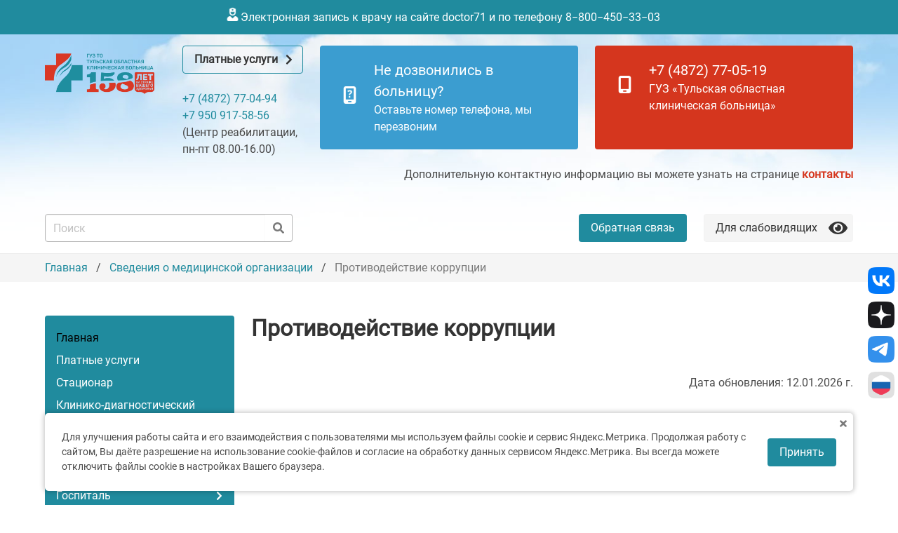

--- FILE ---
content_type: text/html; charset=UTF-8
request_url: https://medic.tula.ru/about/anti-corruption/
body_size: 19812
content:
<!doctype html>
<html lang="ru" class="js-html">
  <head>
    <base href="/">
    <title>Противодействие коррупции - ГУЗ ТО Тульская областная клиническая больница</title>

    <meta name="viewport" content="width=device-width, initial-scale=1, viewport-fit=cover">
<meta http-equiv="X-UA-Compatible" content="IE=edge">
<meta name="author" content="DIGITAL.ERA (https://www.diera.ru/bitrix)">
<meta name="theme-version" content="2018.5.0">
<meta name="theme-name" content="platform-bx">

<meta name="SKYPE_TOOLBAR" content="SKYPE_TOOLBAR_PARSER_COMPATIBLE">
<meta name="robots" content="index,follow">

<meta name="yandex-verification" content="97f6334d93d1b2b5">




<!-- Другие браузеры-->
<link rel="icon" type="image/svg+xml" sizes="16x16" href="/favicon.svg">

<!-- IE6-10 -->
<link rel="shortcut icon" type="image/vnd.microsoft.icon" href="/favicon.ico">



      <meta http-equiv="Content-Type" content="text/html; charset=UTF-8" />
<meta name="robots" content="index, follow" />
<meta name="keywords" content="Лечение, Диагностика, Реабилитация, Телемедицина, Тула, Пластическая хирургия, Дробления камней почек" />
<meta name="description" content="Тульская областная клиническая больница, Клинико-Диагностический центр" />
<link href="/bitrix/cache/css/s1/platform/template_7f99e24a744793205aaf90278ba2e290/template_7f99e24a744793205aaf90278ba2e290_v1.css?1768401042478977" type="text/css"  data-template-style="true" rel="stylesheet" />
  </head>
  <body class="wai wai-cloak">
        
    
        

<div class="section section-userbar section-userbar has-background-primary is-hidden-touch wai__section-userbar">
  <div class="container has-text-centered">
    <a href="https://doctor71.ru/" class="link" target="_blank"><span class="icon"><img src="/assets/images/doc.png" alt="doc" style="height: 19px;"></span>Электронная запись к врачу на сайте doctor71 и по телефону 8−800−450−33−03</a>
  </div>
</div>


<div class="section wai">
  <div class="container">
    <!--.wai-->
    <!-- start:wai-->
    <div class="wai-container-fixed">
      <div class="row row-wai level">
        <div class="wai-panel wai-fonts-panel level-item has-text-centered">
          <div class="wai-fonts">
            <p class="heading">Шрифт</p>
            <p class="field">
              <a data-type="font" data-value="wai-font-sm" class="button is-medium wai-font-button wai-font-sm"><span class="icon is-small"><i class="fas fa-font"></i></span></a>
              <a data-type="font" data-value="wai-font-md" class="button is-medium wai-font-button wai-font-md"><span class="icon"><i class="fas fa-font fa-lg"></i></span></a>
              <a data-type="font" data-value="wai-font-lg" class="button is-medium wai-font-button wai-font-lg"><span class="icon is-medium"><i class="fas fa-font fa-2x"></i></span></a></p>
          </div>
        </div>
        <div class="wai-panel wai-themes-panel level-item has-text-centered">
          <div class="wai-themes">
            <p class="heading">Фон</p>
            <p class="field">
              <a data-type="theme" data-value="wai-theme-white" class="button is-medium wai-theme-button wai-theme-white" title="белый фон"><span class="icon is-medium"><i class="fas fa-adjust fa-2x"></i></span></a>
              <a data-type="theme" data-value="wai-theme-black" class="button is-medium wai-theme-button wai-theme-black" title="черный фон"><span class="icon is-medium"><i class="fas fa-adjust fa-2x"></i></span></a>
              <a data-type="theme" data-value="wai-theme-blue" class="button is-medium wai-theme-button wai-theme-blue" title="голубой фон"><span class="icon is-medium"><i class="fas fa-adjust fa-2x"></i></span></a></p>
          </div>
        </div>
        <div class="wai-panel wai-close-panel level-item has-text-centered">
          <div class="wai-close">
            <p class="heading">Обычная версия</p>
            <p class="field"><a data-type="close" data-value="wai-close-button" class="button is-medium wai-close-button"><span class="icon is-medium"><i class="fas fa-arrow-left"></i></span></a></p>
          </div>
        </div>
      </div>
    </div>
    <!-- end:wai-->
  </div>
</div>

<div class="section section-header">
  <div class="container">
    <div class="top-header">
      <div class="columns is-mobile is-multiline">
        <div class="column is-2-desktop is-12-touch">
          <div class="header-company">
            <a href="/" class="header-company__logotype_new">
              <img src="/assets/images/158_2.png" alt="Тульская областная клиническая больница">
            </a>
                      </div>
        </div>
        <div class="column is-12-touch is-2-desktop is-hidden-mobile">
          <div class="header-phone">
            <a href="/information-for-patients/paid-medical-services/list-of-paid-medical-services/" class="button button-header has-text-weight-bold is-responsive"><span>Платные услуги</span><span class="icon"><i class="fas fa-chevron-right"></i></span></a><br><br>
            <span>
              <a href="tel:+74872770494">+7 (4872) 77-04-94</a><br>
<a href="tel:+79509175856">+7 950 917-58-56</a><br>
(Центр реабилитации, пн-пт 08.00-16.00)            </span>
          </div>
        </div>
        <div class="column is-8-desktop is-12-touch">
          <div class="columns">
            <div class="column">
              <a href="https://minzdrav.tularegion.ru/services/obratnaya-svyaz-s-guz/" target="_blank" rel="nofollow">
                <div class="notification notification-even notification-aqua">
                  <div class="columns is-mobile is-vcentered is-variable is-2">
                    <div class="column is-2">
                      <div class="columns is-centered">
                        <div class="column is-8">
                          <img src="/local/templates/platform/assets/images/med_phone_1.png" alt="Оставьте номер телефона, мы перезвоним">
                        </div>
                      </div>
                      
                    </div>
                    <div class="column">
                      <p class="is-size-5">Не дозвонились в больницу?</p>
                      <p>Оставьте номер телефона, мы перезвоним</p>
                    </div>
                  </div>
                </div>
              </a>
            </div>
            <div class="column">
              <a href="tel:+74872770519">
                <div class="notification notification-even is-danger">
                  <div class="columns is-mobile is-vcentered is-variable is-2">
                    <div class="column is-2">
                      <div class="columns is-centered">
                        <div class="column is-8">
                          <img src="/local/templates/platform/assets/images/med_phone_2.png" alt="Номер единого колл-центра">
                        </div>
                      </div>
                      
                    </div>
                    <div class="column">
                      <p class="is-size-5">+7 (4872) 77-05-19</p>
                      <p>ГУЗ «Тульская областная клиническая больница»</p>
                    </div>
                  </div>
                </div>
              </a>
            </div>
          </div>
          <p class="has-text-right-desktop">Дополнительную контактную информацию вы можете узнать на странице <a href="/contacts/" class="has-text-danger has-text-weight-bold">контакты</a></p>
        </div>
        
      </div>
    </div>
    <br>
    <div class="level">
      <div class="level-left">
        <div class="search-form">
  <form action="/search/">
    <div class="field has-addons">
      <div class="control is-expanded">
                  <input type="text" name="q" value="" size="30" maxlength="50" class="input -is-medium" placeholder="Поиск "/>
              </div>
      <div class="control ">
        <button name="s" type="submit" class="button" value="&nbsp; &nbsp;">
          <span class="icon is-right">
            <i class="fas fa-search"></i>
          </span>
        </button>
      </div>
    </div>
  </form>
</div>      </div>
      <div class="level-right">
        <div class="columns">
          <div class="column is-narrow">
             

<div id="fc_form_e9d77191" class="fc-form-container _modal-form-container avtotehnolog-form-contacts">
  <!-- vue modal -->
    <button class="button is-primary" @click="openThisModal" data-target="fc_form_e9d77191">
    Обратная связь
  </button>
  <div class="modal" :class="{'is-active': modal}">
    <div class="modal-background"></div>
    <div class="modal-card">
      <div class="modal-card-head">
        <p class="modal-card-title">Обратная связь</p>
        <button class="delete is-large" v-if="status !== 'success'" aria-label="close" @click.prevent="closeThisModal"></button>
      </div>
      <div class="modal-card-body">
                <!-- rl (online form)-->
                <!-- success -->
        <div class="notification is-success has-text-centered" v-if="status === 'success'" v-cloak>
          <p>Спасибо, запрос успешно отправлен!</p>
        
        </div>
        
        <!-- errors -->
        <div class="notification is-danger" v-if="status === 'error'" v-cloak>
          <button class="delete" @click="closeNotification"></button>
          <p class="title is-size-4">Ошибки при обработке формы!</p>
          <div class="errors content" style="font-size: .8rem;">
            <ul v-if="flash && flash.length > 0">
              <li v-for="item in flash">{{item}}</li>
            </ul>
          </div>
        </div>
        
        <form
          class="form"
          name="fc"
          method="post"
          ref="fc"
          v-if="status !== 'success'"
          @submit.prevent="submit"
          enctype="multipart/form-data"
          role="form"
          v-cloak
          novalidate>
          
          <input type="hidden" name="WEB_FORM_ID" value="1">
          <input type="hidden" name="csrf_token" value="f41129c6ce47d25c7bb30577f462b1913f52ecf3ff40f88177aad509ac66e559">
          
          <div class="columns">
            <div class="column">
                            <div class="field">
                <div class="control ">
                  <input type="text" id="fc_name" class="input " name="form_text_41" data-vv-name="fc_name" v-model="pd.fc_name" v-validate="rules.fc_name" placeholder="Ваше имя *">
                
                </div>
                <p class="help"><span class="error">{{errors.first('fc_name')}}</span></p>
              </div>
              
              <!-- fc_phone -->
              <div class="field">
                                <div class="control">
                  <input type="text"
                         id="fc_phone"
                         class="input"
                         name="form_text_38"
                         placeholder="Номер телефона *"
                         data-vv-name="fc_phone"
                         v-model="pd.fc_phone"
                         v-validate="rules.fc_phone">
                </div>
                <p class="help"><span class="error">{{errors.first('fc_phone')}}</span></p>
              </div>
              
              <!-- fc_email -->
                            <div class="field">
                <div class="control">
                  <input type="email" id="fc_email" class="input " name="form_email_2" data-vv-as="fc_email" data-vv-name="fc_email" v-model="pd.fc_email" v-validate="rules.fc_email" placeholder="Ваш e-mail">
                </div>
                <p class="help"><span class="error">{{errors.first('fc_email')}}</span></p>
              </div></div>
            <div class="column">
              <!-- fc_message -->
              
                            <div class="field">
                <div class="control has-icons-left">
                  <textarea rows="5" id="fc_message"  class="textarea" name="form_textarea_1" data-vv-name="fc_message" v-model="pd.fc_message" v-validate="rules.fc_message" placeholder="Сообщение * ">
                           
                  </textarea>
                </div>
                <p class="help"><span class="error">{{errors.first('fc_message')}}</span></p>
              </div>
            </div>
          </div>
          <!-- fc_terms: form_fropdown_fc_terms 39-Да,40-Нет-->
          
          <p class="is-size-7 ">Нажимая на кнопку, Вы принимаете <a href="/agreement/consent/">Положение на обработку персональных данных и получение информации</a></p>
          <input style="display: none" name="form_dropdown_fc_terms" value="39">
          <br>
          <p class="">
            <button class="button is-primary" :class="{'is-loading': busy}" type="submit" >
              Отправить
            </button>
          </p><br>
          <p class="is-size-7"><span class="has-text-danger">*</span>обязательно к заполнению</p>
        </form>
              </div><!-- modal-body-->
    </div><!-- modal-card-->
  </div><!-- modal -->
</div>

          </div>
          <div class="column is-narrow">
            <div class="wai-open-panel">
              <div class="wai-panel">
                <button class="wai-open button has-background-white-ter">
                  <span data-type="open" data-value="wai-open-button" class="wai-open-button">
                    <div class="columns is-vcentered is-mobile">
                      <div class="column">
                        <span>Для слабовидящих</span>
                      </div>
                      <div class="column">
                        <span class="icon is-size-4"><i class="fas fa-eye"></i></span>
                      </div>
                    </div>
                  </span>
                </button>
              </div>
            </div>
          </div>
        </div>
      </div>
    </div>
  </div>
</div>
    

<div class="section section-scroll header-fixed is-hidden-touch">
  <div class="container">
    <div class="columns is-vcentered is-mobile is-multiline">
      <div class="column">
        <a href="/" class="image is-48x48">
          <img src="/assets/images/150x150_5.gif" alt="Тульская областная клиническая больница">
        </a>
      </div>
      <div class="column is-narrow">
        <div class="item">
          <p><span class="item-phone-text">Платные услуги</span><br>
          <a href="tel:+74872770494" class="has-text-weight-bold item-phone">+7 (4872) 77-04-94</a></p>
        </div>
      </div>
      <div class="column is-narrow">
        <div class="item--rehabilitation">
          <p><span class="item-phone-text">Номер единого колл-центра</span><br>
          <a href="tel:+74872770519" class="has-text-weight-bold item-phone">+7 (4872) 77-05-19</a></p>
        </div>
      </div>
      <div class="column is-narrow">
        <a href="/contacts/" class="button is-danger has-text-white has-text-weight-normal">Контакты</a>
      </div>
    </div>
  </div>
</div>




<nav class="navbar navbar-fixed navbar-company is-hidden-desktop">
  <div class="container navbar-company__container">
    <div class="navbar-brand navbar-company__brand">
      
       <a class="navbar-item" href="/">
      <span class="logo-image">
        <img src="/assets/images/150x150_5.gif" style="height: 48px; width: auto;" alt="logo">
      </span>
      </a>
      <div class="navbar-item is-hidden-desktop navbar-phone">
        <a class="button is-danger" href="tel:+74872770519">
        +7 (4872) 77-05-19</a>
      </div>
      <div class="navbar-burger burger navbar-company__brand_burger js-nav-toggler has-text-white has-background-danger" data-target="navbarCompany">
        <span></span>
        <span></span>
        <span></span>
        <span class="navbar-item navbar-item-burger">Меню</span>
      </div>
    </div>
    <div class="navbar-menu navbar-company__container-menu" id="navbarCompany">
      <div class="close-container is-hidden-desktop">
        <div class="navbar-burger js-nav-toggler js-nav-toggler-close burger" data-target="navbarCompany">
          <span class="burger-name burger-close js-clear-active-menu">
            <img src="/assets/images/icons/close.svg" alt="close" class="wai__is-block">
          </span>
        </div>
      </div>
      <div class="navbar-start navbar-company__menu">
       <div class="reh-touch-menu">
                            <a href="/" class="navbar-item navbar-item-top item-active" target="_self">Главная</a>
                                          <a href="/information-for-patients/paid-medical-services/" class="navbar-item navbar-item-top " target="_self">Платные услуги</a>
                                          <a href="/inpatient/" class="navbar-item navbar-item-top " target="_self">Стационар</a>
                                          <a href="/clinical-diagnostic-centre/" class="navbar-item navbar-item-top " target="_self">Клинико-диагностический центр</a>
                                  <div class="navbar-item navbar-item-mobile js-navbar-item-mobile ">
        <a class="navbar-link ">
          <span>Центр реабилитации</span>
        </a>
        <div class="navbar-dropdown" style="display: none">
          <div class="dropdown-return"><span>Назад</span></div>
            <a href="/rehabilitation-center/" class="navbar-item navbar-item-top " target="_self">Центр реабилитации</a>
                                    <a href="/rehabilitation-center/physiotherapy-department/" class="navbar-item navbar-item-last " target="_self">Физиотерапевтическое отделение</a>
                                          <a href="/rehabilitation-center/department-of-medical-rehabilitation/" class="navbar-item navbar-item-last " target="_self">Отделение медицинской реабилитации</a>
                                          <a href="/rehabilitation-center/neurology/" class="navbar-item navbar-item-last " target="_self">Неврологическое отделение</a>
                              </div></div>                      <a href="/information-for-patients/offsite-clinic/" class="navbar-item navbar-item-top " target="_self">Выездная поликлиника</a>
                                  <div class="navbar-item navbar-item-mobile js-navbar-item-mobile ">
        <a class="navbar-link ">
          <span>Госпиталь</span>
        </a>
        <div class="navbar-dropdown" style="display: none">
          <div class="dropdown-return"><span>Назад</span></div>
            <a href="/hospital/" class="navbar-item navbar-item-top " target="_self">Госпиталь</a>
                                    <a href="/hospital/opening-hours/" class="navbar-item navbar-item-last " target="_self">График работы</a>
                                          <a href="/hospital/photo-gallery/" class="navbar-item navbar-item-last " target="_self">Фотогалерея</a>
                                          <a href="/hospital/public-council/" class="navbar-item navbar-item-last " target="_self">Общественный совет</a>
                                          <a href="/hospital/hospitalization-procedure/" class="navbar-item navbar-item-last " target="_self">Порядок госпитализации</a>
                                          <a href="/hospital/enrollment-procedure/" class="navbar-item navbar-item-last " target="_self">Порядок записи на прием</a>
                                          <a href="/hospital/emergency-room/" class="navbar-item navbar-item-last " target="_self">Кабинет неотложной помощи</a>
                                          <a href="/hospital/inner-order-rules/" class="navbar-item navbar-item-last " target="_self">Правила внутреннего распорядка</a>
                                          <a href="/hospital/routing-order/" class="navbar-item navbar-item-last " target="_self">Порядок маршрутизации</a>
                                          <a href="/hospital/library/" class="navbar-item navbar-item-last " target="_self">Библиотека</a>
                              </div></div>                      <a href="/contacts/" class="navbar-item navbar-item-top " target="_self">Контакты</a>
                    </div>
                            <div class="navbar-item navbar-item-mobile js-navbar-item-mobile ">
        <a class="navbar-link ">
          <span>Сведения о медицинской организации</span>
        </a>
        <div class="navbar-dropdown" style="display: none">
          <div class="dropdown-return"><span>Назад</span></div>
            <a href="/about/" class="navbar-item navbar-item-top " target="_self">Сведения о медицинской организации</a>
                                    <a href="/about/constituent-and-registration-documents/" class="navbar-item navbar-item-last " target="_self">Регламентирующая информация</a>
                                          <a href="/about/history-institution/" class="navbar-item navbar-item-last " target="_self">Информация об истории медицинской организации</a>
                                          <a href="/about/anti-corruption/" class="navbar-item navbar-item-last item-active" target="_self">Противодействие коррупции</a>
                                          <a href="/about/accounting-policy" class="navbar-item navbar-item-last " target="_self">Учетная политика учреждения</a>
                                          <a href="/about/personal-data/" class="navbar-item navbar-item-last " target="_self">Политика обработки персональных данных</a>
                                          <a href="/about/medical-tourism-rus/" class="navbar-item navbar-item-last " target="_self">Медицинский туризм</a>
                                          <a href="/about/labor-protection/" class="navbar-item navbar-item-last " target="_self">Охрана труда</a>
                                          <a href="/about/accessibility/" class="navbar-item navbar-item-last " target="_self">Доступность здания для лиц с ограниченными возможностями</a>
                                          <a href="/about/state-job/" class="navbar-item navbar-item-last " target="_self">Государственное задание</a>
                                          <a href="/about/location-of-buildings/" class="navbar-item navbar-item-last " target="_self">Расположение корпусов</a>
                                          <a href="/about/schedule-companies/" class="navbar-item navbar-item-last " target="_self">График работы учреждения</a>
                              </div></div>                      <a href="/contacts/" class="navbar-item navbar-item-top " target="_self">Контактная информация</a>
                                  <div class="navbar-item navbar-item-mobile js-navbar-item-mobile ">
        <a class="navbar-link ">
          <span>Информация для пациентов</span>
        </a>
        <div class="navbar-dropdown" style="display: none">
          <div class="dropdown-return"><span>Назад</span></div>
            <a href="/information-for-patients/" class="navbar-item navbar-item-top " target="_self">Информация для пациентов</a>
                                    <a href="/information-for-patients/paid-medical-services/" class="navbar-item navbar-item-last " target="_self">Платные услуги</a>
                                          <a href="/doctors/" class="navbar-item navbar-item-last " target="_self">Медицинские работники</a>
                                          <a href="/information-for-patients/public-services/accepting-applications/" class="navbar-item navbar-item-last " target="_self">О правилах записи на первичный прием/консультацию/обследование</a>
                                          <a href="/information-for-patients/rules-for-preparing-for-diagnostic-tests/" class="navbar-item navbar-item-last " target="_self">О правилах подготовки к диагностическим исследованиям</a>
                                          <a href="/information-for-patients/rules-admission-institution/" class="navbar-item navbar-item-last " target="_self">О правилах и сроках госпитализации</a>
                                          <a href="/information-for-patients/list-hospitalization/" class="navbar-item navbar-item-last " target="_self"> Перечень необходимых обследований при госпитализации по профилю «Травматология и ортопедия»</a>
                                          <a href="/information-for-patients/clinical-examination/" class="navbar-item navbar-item-last " target="_self">Диспансеризация</a>
                                          <a href="/information-for-patients/outpatient-observation/" class="navbar-item navbar-item-last " target="_self">Диспансерное наблюдение</a>
                                          <a href="/information-for-patients/state-guarantee-program/internal-regulations-for-service-consumers/" class="navbar-item navbar-item-last " target="_self">О правилах внутреннего распорядка для потребителей услуг</a>
                                          <a href="/information-for-patients/visiting-hours/" class="navbar-item navbar-item-last " target="_self">Режим посещений</a>
                                          <a href="/information-for-patients/territorial-program/" class="navbar-item navbar-item-last " target="_self">Территориальная программа государственных гарантий бесплатного оказания гражданам медицинской помощи</a>
                                          <a href="/information-for-patients/state-guarantee-program/rights-and-obligations-in-health-protection/" class="navbar-item navbar-item-last " target="_self">О правах и обязанностях граждан в сфере охраны здоровья</a>
                                          <a href="/information-for-patients/work-system/" class="navbar-item navbar-item-last " target="_self">Работа в системе обязательного медицинского страхования</a>
                                          <a href="/information-for-patients/offsite-clinic/" class="navbar-item navbar-item-last " target="_self">Выездная поликлиника</a>
                                          <a href="/information-for-patients/organizational-and-methodological-work/" class="navbar-item navbar-item-last " target="_self">Организационно-методическая работа</a>
                                          <a href="/information-for-patients/trade-union-organization/" class="navbar-item navbar-item-last " target="_self">Профсоюзная организация</a>
                                          <a href="/information-for-patients/public-services/" class="navbar-item navbar-item-last " target="_self">Прием заявок (запись) на прием к врачу</a>
                                          <a href="/information-for-patients/open-resuscitation/" class="navbar-item navbar-item-last " target="_self">Открытая реанимация</a>
                                          <a href="/information-for-patients/frequently-asked-questions/" class="navbar-item navbar-item-last " target="_self">Часто задаваемые вопросы</a>
                                          <a href="/information-for-patients/socially-important/" class="navbar-item navbar-item-last " target="_self">Социально-значимая информация</a>
                                          <a href="/information-for-patients/prevention/" class="navbar-item navbar-item-last " target="_self">Вопросы профилактики</a>
                              </div></div>              <div class="navbar-item navbar-item-mobile js-navbar-item-mobile ">
        <a class="navbar-link ">
          <span>Информация для специалистов</span>
        </a>
        <div class="navbar-dropdown" style="display: none">
          <div class="dropdown-return"><span>Назад</span></div>
            <a href="/information-professionals/" class="navbar-item navbar-item-top " target="_self">Информация для специалистов</a>
                                    <a href="/information-professionals/orders/" class="navbar-item navbar-item-last " target="_self">Порядки</a>
                                          <a href="/information-professionals/standards/" class="navbar-item navbar-item-last " target="_self">Стандарты</a>
                              </div></div>                      <a href="/doctors/" class="navbar-item navbar-item-top " target="_self">Медицинские работники</a>
                                  <div class="navbar-item navbar-item-mobile js-navbar-item-mobile ">
        <a class="navbar-link ">
          <span>Вакансии и меры поддержки</span>
        </a>
        <div class="navbar-dropdown" style="display: none">
          <div class="dropdown-return"><span>Назад</span></div>
            <a href="/jobs/" class="navbar-item navbar-item-top " target="_self">Вакансии и меры поддержки</a>
                                    <a href="/jobs/service-housing/" class="navbar-item navbar-item-last " target="_self">Документы для предоставления служебного жилья</a>
                                          <a href="/jobs/housing-compensation/" class="navbar-item navbar-item-last " target="_self">Документы для компенсации за найм жилья</a>
                              </div></div>                      <a href="/medicines/" class="navbar-item navbar-item-top " target="_self">Лекарственное обеспечение</a>
                                  <div class="navbar-item navbar-item-mobile js-navbar-item-mobile ">
        <a class="navbar-link ">
          <span>Вышестоящие и контролирующие органы</span>
        </a>
        <div class="navbar-dropdown" style="display: none">
          <div class="dropdown-return"><span>Назад</span></div>
            <a href="/superior-controlling-authorities/" class="navbar-item navbar-item-top " target="_self">Вышестоящие и контролирующие органы</a>
                                    <a href="/superior-controlling-authorities/contacts-kontroliruyuschih-organizations" class="navbar-item navbar-item-last " target="_self">Информация о контролирующих деятельность органов</a>
                                          <a href="/superior-controlling-authorities/contacts-of-medical-insurance-organizations/" class="navbar-item navbar-item-last " target="_self">Страховые медицинские организации</a>
                              </div></div>                      <a href="/about/anti-corruption/" class="navbar-item navbar-item-top " target="_self">Противодействие коррупции</a>
                                          <a href="/documents/" class="navbar-item navbar-item-top " target="_self">Документы</a>
                                  <div class="navbar-item navbar-item-mobile js-navbar-item-mobile ">
        <a class="navbar-link ">
          <span>Независимая оценка качества оказания услуг</span>
        </a>
        <div class="navbar-dropdown" style="display: none">
          <div class="dropdown-return"><span>Назад</span></div>
            <a href="/independent-evaluation/" class="navbar-item navbar-item-top " target="_self">Независимая оценка качества оказания услуг</a>
                                    <a href="/independent-evaluation/public-council/" class="navbar-item navbar-item-last " target="_self">Общественный совет</a>
                              </div></div>                      <a href="/educational-center/" class="navbar-item navbar-item-top " target="_self">Сведения об образовательной организации</a>
                                  <div class="navbar-item navbar-item-mobile js-navbar-item-mobile ">
        <a class="navbar-link ">
          <span>Отзывы пациентов</span>
        </a>
        <div class="navbar-dropdown" style="display: none">
          <div class="dropdown-return"><span>Назад</span></div>
            <a href="/reviews/" class="navbar-item navbar-item-top " target="_self">Отзывы пациентов</a>
                                    <a href="/reviews/web-survey/" class="navbar-item navbar-item-last " target="_self">Веб-опрос</a>
                              </div></div>              <div class="navbar-item navbar-item-mobile js-navbar-item-mobile ">
        <a class="navbar-link ">
          <span>Новости</span>
        </a>
        <div class="navbar-dropdown" style="display: none">
          <div class="dropdown-return"><span>Назад</span></div>
            <a href="/news/" class="navbar-item navbar-item-top " target="_self">Новости</a>
                                    <a href="/news/we-remember/" class="navbar-item navbar-item-last " target="_self">Мы помним мы гордимся</a>
                                          <a href="/news/its-useful-to-know/" class="navbar-item navbar-item-last " target="_self">Это полезно знать</a>
                                          <a href="/news/its-important-to-know/" class="navbar-item navbar-item-last " target="_self">Это важно знать</a>
                                          <a href="/news/questions-covid-19/" class="navbar-item navbar-item-last " target="_self">Частые вопросы о Covid-19</a>
                              </div></div>                      <a href="/videos/" class="navbar-item navbar-item-top " target="_self">Видеоматериалы</a>
                                          <a href="/media-about-us/" class="navbar-item navbar-item-top " target="_self">Сми о нас</a>
                        </div>
    </div>
  </div>
</nav>
<div class="section section-breadcrumb is-hidden-touch">
  <div class="container">
    <div class="breadcrumb has-dot-separator">
      <ul class="container-breadcrumbs">
              <li class="b-item">
                <a href="/" title="Главная">Главная</a>
              </li>
              <li class="b-item">
                <a href="/about/" title="Сведения о медицинской организации">Сведения о медицинской организации</a>
              </li>
              <li class="b-item is-active">
                <a href="#" aria-current="page">Противодействие коррупции</a>
              </li></ul>
    </div>
  </div>
</div><div class="section section-wrapper">
  <div class="container">
    <div class="columns is-multiline">
      <div class="column is-12-touch is-3-desktop is-hidden-touch">
        
<aside class="menu-company">
  <div class="menu-container">
    


  <div class="reh-menu">
                              	        <div class="reh-menu__item item-active">
	          <a href="/" class="reh-menu__item_link item-active" target="_self">Главная</a>
          </div>
                                                  	        <div class="reh-menu__item ">
	          <a href="/information-for-patients/paid-medical-services/" class="reh-menu__item_link " target="_self">Платные услуги</a>
          </div>
                                                  	        <div class="reh-menu__item ">
	          <a href="/inpatient/" class="reh-menu__item_link " target="_self">Стационар</a>
          </div>
                                                  	        <div class="reh-menu__item ">
	          <a href="/clinical-diagnostic-centre/" class="reh-menu__item_link " target="_self">Клинико-диагностический центр</a>
          </div>
                                                            <div class="reh-menu__item reh-menu__item-dropdown ">
            <a href="/rehabilitation-center/" class="reh-menu__item_link ">
              <span>Центр реабилитации</span>
            </a>
            <div class="dropdown-list">
                                                            <div class="reh-menu__item reh-menu__item-dropdown-reh ">
            <a href="/rehabilitation-center/physiotherapy-department/" class="reh-menu__item_link ">
              <span>Физиотерапевтическое отделение</span>
            </a>
            <div class="dropdown-list-reh">
                                                          	<div class="dropdown-list__item  ">
          	<a href="/rehabilitation-center/shock-wave-therapy/" class="dropdown-list__item_link " target="_self">УВТ</a>
          </div>
                                                          	<div class="dropdown-list__item  ">
          	<a href="/rehabilitation-center/physiotherapy-department/sharko-shower/" class="dropdown-list__item_link " target="_self">Душ Шарко</a>
          </div>
                                                          	<div class="dropdown-list__item  ">
          	<a href="/rehabilitation-center/physiotherapy-department/hardware-lymphatic-drainage/" class="dropdown-list__item_link " target="_self">Аппаратный лимфодренаж</a>
          </div>
                                                          	<div class="dropdown-list__item  ">
          	<a href="/rehabilitation-center/physiotherapy-department/therapeutic-massage/" class="dropdown-list__item_link " target="_self">Массаж терапевтический (ручной)</a>
          </div>
                                            </div></div>                              <div class="reh-menu__item reh-menu__item-dropdown-reh ">
            <a href="/rehabilitation-center/department-of-medical-rehabilitation/" class="reh-menu__item_link ">
              <span>Отделение медицинской реабилитации</span>
            </a>
            <div class="dropdown-list-reh">
                                                          	<div class="dropdown-list__item  ">
          	<a href="/rehabilitation-center/department-of-medical-rehabilitation/antistress-program/" class="dropdown-list__item_link " target="_self">Антистресс</a>
          </div>
                                                          	<div class="dropdown-list__item  ">
          	<a href="/rehabilitation-center/department-of-medical-rehabilitation/healthy-heart/" class="dropdown-list__item_link " target="_self">Здорое сердце</a>
          </div>
                                                          	<div class="dropdown-list__item  ">
          	<a href="/rehabilitation-center/department-of-medical-rehabilitation/healthy-joints/" class="dropdown-list__item_link " target="_self">Здоровые суставы</a>
          </div>
                                            </div></div>                            	<div class="dropdown-list__item  ">
          	<a href="/rehabilitation-center/neurology/" class="dropdown-list__item_link " target="_self">Неврологическое отделение</a>
          </div>
                                            </div></div>                    	        <div class="reh-menu__item ">
	          <a href="/information-for-patients/offsite-clinic/" class="reh-menu__item_link " target="_self">Выездная поликлиника</a>
          </div>
                                                            <div class="reh-menu__item reh-menu__item-dropdown ">
            <a href="/hospital/" class="reh-menu__item_link ">
              <span>Госпиталь</span>
            </a>
            <div class="dropdown-list">
                                                          	<div class="dropdown-list__item  ">
          	<a href="/hospital/opening-hours/" class="dropdown-list__item_link " target="_self">График работы</a>
          </div>
                                                          	<div class="dropdown-list__item  ">
          	<a href="/hospital/photo-gallery/" class="dropdown-list__item_link " target="_self">Фотогалерея</a>
          </div>
                                                          	<div class="dropdown-list__item  ">
          	<a href="/hospital/public-council/" class="dropdown-list__item_link " target="_self">Общественный совет</a>
          </div>
                                                          	<div class="dropdown-list__item  ">
          	<a href="/hospital/hospitalization-procedure/" class="dropdown-list__item_link " target="_self">Порядок госпитализации</a>
          </div>
                                                          	<div class="dropdown-list__item  ">
          	<a href="/hospital/enrollment-procedure/" class="dropdown-list__item_link " target="_self">Порядок записи на прием</a>
          </div>
                                                          	<div class="dropdown-list__item  ">
          	<a href="/hospital/emergency-room/" class="dropdown-list__item_link " target="_self">Кабинет неотложной помощи</a>
          </div>
                                                          	<div class="dropdown-list__item  ">
          	<a href="/hospital/inner-order-rules/" class="dropdown-list__item_link " target="_self">Правила внутреннего распорядка</a>
          </div>
                                                          	<div class="dropdown-list__item  ">
          	<a href="/hospital/routing-order/" class="dropdown-list__item_link " target="_self">Порядок маршрутизации</a>
          </div>
                                                          	<div class="dropdown-list__item  ">
          	<a href="/hospital/library/" class="dropdown-list__item_link " target="_self">Библиотека</a>
          </div>
                                            </div></div>                    	        <div class="reh-menu__item ">
	          <a href="/contacts/" class="reh-menu__item_link " target="_self">Контакты</a>
          </div>
                              </div>
    <div class="reception-container">
      <a href="/electronic-reception/" class="button button-reception is-uppercase">Электронная приемная</a>
    </div>
    <div class="social-container">
  <a class="social-container__link" href="https://vk.com/guz_tokb" target="_blank">
    <span class="icon is-size-4"><i class="fab fa-vk" aria-hidden="true"></i></span>
  </a>
</div><br>      <div class="dop-menu">
                                        <div class="dop-menu__item dop-menu__item-dropdown ">
            <a href="/about/" class="dop-menu__item_link ">
              <span>Сведения о медицинской организации</span>
            </a>
            <div class="dropdown-list">
                                                          	<div class="dropdown-list__item  ">
          	<a href="/about/constituent-and-registration-documents/" class="dropdown-list__item_link " target="_self">Регламентирующая информация</a>
          </div>
                                                          	<div class="dropdown-list__item  ">
          	<a href="/about/history-institution/" class="dropdown-list__item_link " target="_self">Информация об истории медицинской организации</a>
          </div>
                                                          	<div class="dropdown-list__item  item-active">
          	<a href="/about/anti-corruption/" class="dropdown-list__item_link item-active" target="_self">Противодействие коррупции</a>
          </div>
                                                          	<div class="dropdown-list__item  ">
          	<a href="/about/accounting-policy" class="dropdown-list__item_link " target="_self">Учетная политика учреждения</a>
          </div>
                                                          	<div class="dropdown-list__item  ">
          	<a href="/about/personal-data/" class="dropdown-list__item_link " target="_self">Политика обработки персональных данных</a>
          </div>
                                                          	<div class="dropdown-list__item  ">
          	<a href="/about/medical-tourism-rus/" class="dropdown-list__item_link " target="_self">Медицинский туризм</a>
          </div>
                                                          	<div class="dropdown-list__item  ">
          	<a href="/about/labor-protection/" class="dropdown-list__item_link " target="_self">Охрана труда</a>
          </div>
                                                          	<div class="dropdown-list__item  ">
          	<a href="/about/accessibility/" class="dropdown-list__item_link " target="_self">Доступность здания для лиц с ограниченными возможностями</a>
          </div>
                                                          	<div class="dropdown-list__item  ">
          	<a href="/about/state-job/" class="dropdown-list__item_link " target="_self">Государственное задание</a>
          </div>
                                                          	<div class="dropdown-list__item  ">
          	<a href="/about/location-of-buildings/" class="dropdown-list__item_link " target="_self">Расположение корпусов</a>
          </div>
                                                          	<div class="dropdown-list__item  ">
          	<a href="/about/schedule-companies/" class="dropdown-list__item_link " target="_self">График работы учреждения</a>
          </div>
                                            </div></div>                    	        <div class="dop-menu__item ">
	          <a href="/contacts/" class="dop-menu__item_link " target="_self">Контактная информация</a>
          </div>
                                                            <div class="dop-menu__item dop-menu__item-dropdown ">
            <a href="/information-for-patients/" class="dop-menu__item_link ">
              <span>Информация для пациентов</span>
            </a>
            <div class="dropdown-list">
                                                          	<div class="dropdown-list__item  ">
          	<a href="/information-for-patients/paid-medical-services/" class="dropdown-list__item_link " target="_self">Платные услуги</a>
          </div>
                                                          	<div class="dropdown-list__item  ">
          	<a href="/doctors/" class="dropdown-list__item_link " target="_self">Медицинские работники</a>
          </div>
                                                          	<div class="dropdown-list__item  ">
          	<a href="/information-for-patients/public-services/accepting-applications/" class="dropdown-list__item_link " target="_self">О правилах записи на первичный прием/консультацию/обследование</a>
          </div>
                                                          	<div class="dropdown-list__item  ">
          	<a href="/information-for-patients/rules-for-preparing-for-diagnostic-tests/" class="dropdown-list__item_link " target="_self">О правилах подготовки к диагностическим исследованиям</a>
          </div>
                                                          	<div class="dropdown-list__item  ">
          	<a href="/information-for-patients/rules-admission-institution/" class="dropdown-list__item_link " target="_self">О правилах и сроках госпитализации</a>
          </div>
                                                          	<div class="dropdown-list__item  ">
          	<a href="/information-for-patients/list-hospitalization/" class="dropdown-list__item_link " target="_self"> Перечень необходимых обследований при госпитализации по профилю «Травматология и ортопедия»</a>
          </div>
                                                            <div class="dop-menu__item dop-menu__item-dropdown-dop ">
            <a href="/information-for-patients/clinical-examination/" class="dop-menu__item_link ">
              <span>Диспансеризация</span>
            </a>
            <div class="dropdown-list-dop">
                                                          	<div class="dropdown-list__item  ">
          	<a href="/information-for-patients/clinical-examination/tasks-of-medical-examination/" class="dropdown-list__item_link " target="_self">Задачи диспансеризации</a>
          </div>
                                                          	<div class="dropdown-list__item  ">
          	<a href="/information-for-patients/clinical-examination/stages-of-medical-examination/" class="dropdown-list__item_link " target="_self">Этапы диспансеризации</a>
          </div>
                                                          	<div class="dropdown-list__item  ">
          	<a href="/information-for-patients/clinical-examination/clinical-examination-faq/" class="dropdown-list__item_link " target="_self">Вопросы и ответы</a>
          </div>
                                                          	<div class="dropdown-list__item  ">
          	<a href="/information-for-patients/clinical-examination/clinical-examination-prevention/" class="dropdown-list__item_link " target="_self">Профилактика</a>
          </div>
                                                          	<div class="dropdown-list__item  ">
          	<a href="/information-for-patients/clinical-examination/regulatory-framework/" class="dropdown-list__item_link " target="_self">Нормативно правовая база</a>
          </div>
                                                          	<div class="dropdown-list__item  ">
          	<a href="/information-for-patients/clinical-examination/where-to-go/" class="dropdown-list__item_link " target="_self">Куда обратиться</a>
          </div>
                                                          	<div class="dropdown-list__item  ">
          	<a href="/information-for-patients/clinical-examination/preparation-for-examinations/" class="dropdown-list__item_link " target="_self">Подготовка к обследованиям</a>
          </div>
                                                          	<div class="dropdown-list__item  ">
          	<a href="/information-for-patients/clinical-examination/detection-questionnaire/" class="dropdown-list__item_link " target="_self">Анкеты на выявление ХНИЗ, факторов риска их развития, риска; потребления алкоголя, наркотических средств и психотропных веществ без назначения врача</a>
          </div>
                                                          	<div class="dropdown-list__item  ">
          	<a href="/information-for-patients/clinical-examination/subject-to-medical-examination/" class="dropdown-list__item_link " target="_self">Кто подлежит диспансеризации</a>
          </div>
                                                          	<div class="dropdown-list__item  ">
          	<a href="/information-for-patients/clinical-examination/preventive-medical-examination/" class="dropdown-list__item_link " target="_self">Профилактический медицинский осмотр</a>
          </div>
                                                          	<div class="dropdown-list__item  ">
          	<a href="/information-for-patients/clinical-examination/covid-19-in-depth-medical-examination/" class="dropdown-list__item_link " target="_self">Углубленная диспансеризация для граждан, перенесших новую коронавирусную инфекцию (COVID-19)</a>
          </div>
                                                          	<div class="dropdown-list__item  ">
          	<a href="/information-for-patients/clinical-examination/medical-examination-of-adult-population/" class="dropdown-list__item_link " target="_self">Диспансеризация взрослого населения репродуктивного возраста по оценке репродуктивного здоровья</a>
          </div>
                                            </div></div>                            	<div class="dropdown-list__item  ">
          	<a href="/information-for-patients/outpatient-observation/" class="dropdown-list__item_link " target="_self">Диспансерное наблюдение</a>
          </div>
                                                          	<div class="dropdown-list__item  ">
          	<a href="/information-for-patients/state-guarantee-program/internal-regulations-for-service-consumers/" class="dropdown-list__item_link " target="_self">О правилах внутреннего распорядка для потребителей услуг</a>
          </div>
                                                          	<div class="dropdown-list__item  ">
          	<a href="/information-for-patients/visiting-hours/" class="dropdown-list__item_link " target="_self">Режим посещений</a>
          </div>
                                                          	<div class="dropdown-list__item  ">
          	<a href="/information-for-patients/territorial-program/" class="dropdown-list__item_link " target="_self">Территориальная программа государственных гарантий бесплатного оказания гражданам медицинской помощи</a>
          </div>
                                                          	<div class="dropdown-list__item  ">
          	<a href="/information-for-patients/state-guarantee-program/rights-and-obligations-in-health-protection/" class="dropdown-list__item_link " target="_self">О правах и обязанностях граждан в сфере охраны здоровья</a>
          </div>
                                                          	<div class="dropdown-list__item  ">
          	<a href="/information-for-patients/work-system/" class="dropdown-list__item_link " target="_self">Работа в системе обязательного медицинского страхования</a>
          </div>
                                                          	<div class="dropdown-list__item  ">
          	<a href="/information-for-patients/offsite-clinic/" class="dropdown-list__item_link " target="_self">Выездная поликлиника</a>
          </div>
                                                            <div class="dop-menu__item dop-menu__item-dropdown-dop ">
            <a href="/information-for-patients/organizational-and-methodological-work/" class="dop-menu__item_link ">
              <span>Организационно-методическая работа</span>
            </a>
            <div class="dropdown-list-dop">
                                                          	<div class="dropdown-list__item  ">
          	<a href="/information-for-patients/organizational-and-methodological-work/department-monitoring/" class="dropdown-list__item_link " target="_self">Отдел мониторинга высокотехнологичной медицинской помощи (ВМП)</a>
          </div>
                                                          	<div class="dropdown-list__item  ">
          	<a href="/information-for-patients/organizational-and-methodological-work/organizational-methodical/" class="dropdown-list__item_link " target="_self">Организационно-методическое</a>
          </div>
                                                          	<div class="dropdown-list__item  ">
          	<a href="/information-for-patients/organizational-and-methodological-work/medical-statistics/" class="dropdown-list__item_link " target="_self">Медицинской статистики</a>
          </div>
                                            </div></div>                            	<div class="dropdown-list__item  ">
          	<a href="/information-for-patients/trade-union-organization/" class="dropdown-list__item_link " target="_self">Профсоюзная организация</a>
          </div>
                                                            <div class="dop-menu__item dop-menu__item-dropdown-dop ">
            <a href="/information-for-patients/public-services/" class="dop-menu__item_link ">
              <span>Прием заявок (запись) на прием к врачу</span>
            </a>
            <div class="dropdown-list-dop">
                                                          	<div class="dropdown-list__item  ">
          	<a href="/public-services/accepting-applications/" class="dropdown-list__item_link " target="_self">Прием заявок (запись) на прием к врачу</a>
          </div>
                                                          	<div class="dropdown-list__item  ">
          	<a href="/public-services/medico-social-examination/" class="dropdown-list__item_link " target="_self">Медико-социальная экспертиза</a>
          </div>
                                            </div></div>                            	<div class="dropdown-list__item  ">
          	<a href="/information-for-patients/open-resuscitation/" class="dropdown-list__item_link " target="_self">Открытая реанимация</a>
          </div>
                                                          	<div class="dropdown-list__item  ">
          	<a href="/information-for-patients/frequently-asked-questions/" class="dropdown-list__item_link " target="_self">Часто задаваемые вопросы</a>
          </div>
                                                          	<div class="dropdown-list__item  ">
          	<a href="/information-for-patients/socially-important/" class="dropdown-list__item_link " target="_self">Социально-значимая информация</a>
          </div>
                                                          	<div class="dropdown-list__item  ">
          	<a href="/information-for-patients/prevention/" class="dropdown-list__item_link " target="_self">Вопросы профилактики</a>
          </div>
                                            </div></div>                              <div class="dop-menu__item dop-menu__item-dropdown ">
            <a href="/information-professionals/" class="dop-menu__item_link ">
              <span>Информация для специалистов</span>
            </a>
            <div class="dropdown-list">
                                                          	<div class="dropdown-list__item  ">
          	<a href="/information-professionals/orders/" class="dropdown-list__item_link " target="_self">Порядки</a>
          </div>
                                                          	<div class="dropdown-list__item  ">
          	<a href="/information-professionals/standards/" class="dropdown-list__item_link " target="_self">Стандарты</a>
          </div>
                                            </div></div>                    	        <div class="dop-menu__item ">
	          <a href="/doctors/" class="dop-menu__item_link " target="_self">Медицинские работники</a>
          </div>
                                                            <div class="dop-menu__item dop-menu__item-dropdown ">
            <a href="/jobs/" class="dop-menu__item_link ">
              <span>Вакансии и меры поддержки</span>
            </a>
            <div class="dropdown-list">
                                                          	<div class="dropdown-list__item  ">
          	<a href="/jobs/service-housing/" class="dropdown-list__item_link " target="_self">Документы для предоставления служебного жилья</a>
          </div>
                                                          	<div class="dropdown-list__item  ">
          	<a href="/jobs/housing-compensation/" class="dropdown-list__item_link " target="_self">Документы для компенсации за найм жилья</a>
          </div>
                                            </div></div>                    	        <div class="dop-menu__item ">
	          <a href="/medicines/" class="dop-menu__item_link " target="_self">Лекарственное обеспечение</a>
          </div>
                                                            <div class="dop-menu__item dop-menu__item-dropdown ">
            <a href="/superior-controlling-authorities/" class="dop-menu__item_link ">
              <span>Вышестоящие и контролирующие органы</span>
            </a>
            <div class="dropdown-list">
                                                          	<div class="dropdown-list__item  ">
          	<a href="/superior-controlling-authorities/contacts-kontroliruyuschih-organizations" class="dropdown-list__item_link " target="_self">Информация о контролирующих деятельность органов</a>
          </div>
                                                          	<div class="dropdown-list__item  ">
          	<a href="/superior-controlling-authorities/contacts-of-medical-insurance-organizations/" class="dropdown-list__item_link " target="_self">Страховые медицинские организации</a>
          </div>
                                            </div></div>                    	        <div class="dop-menu__item ">
	          <a href="/about/anti-corruption/" class="dop-menu__item_link " target="_self">Противодействие коррупции</a>
          </div>
                                                  	        <div class="dop-menu__item ">
	          <a href="/documents/" class="dop-menu__item_link " target="_self">Документы</a>
          </div>
                                                            <div class="dop-menu__item dop-menu__item-dropdown ">
            <a href="/independent-evaluation/" class="dop-menu__item_link ">
              <span>Независимая оценка качества оказания услуг</span>
            </a>
            <div class="dropdown-list">
                                                          	<div class="dropdown-list__item  ">
          	<a href="/independent-evaluation/public-council/" class="dropdown-list__item_link " target="_self">Общественный совет</a>
          </div>
                                            </div></div>                    	        <div class="dop-menu__item ">
	          <a href="/educational-center/" class="dop-menu__item_link " target="_self">Сведения об образовательной организации</a>
          </div>
                                                            <div class="dop-menu__item dop-menu__item-dropdown ">
            <a href="/reviews/" class="dop-menu__item_link ">
              <span>Отзывы пациентов</span>
            </a>
            <div class="dropdown-list">
                                                          	<div class="dropdown-list__item  ">
          	<a href="/reviews/web-survey/" class="dropdown-list__item_link " target="_self">Веб-опрос</a>
          </div>
                                            </div></div>                              <div class="dop-menu__item dop-menu__item-dropdown ">
            <a href="/news/" class="dop-menu__item_link ">
              <span>Новости</span>
            </a>
            <div class="dropdown-list">
                                                          	<div class="dropdown-list__item  ">
          	<a href="/news/we-remember/" class="dropdown-list__item_link " target="_self">Мы помним мы гордимся</a>
          </div>
                                                          	<div class="dropdown-list__item  ">
          	<a href="/news/its-useful-to-know/" class="dropdown-list__item_link " target="_self">Это полезно знать</a>
          </div>
                                                          	<div class="dropdown-list__item  ">
          	<a href="/news/its-important-to-know/" class="dropdown-list__item_link " target="_self">Это важно знать</a>
          </div>
                                                          	<div class="dropdown-list__item  ">
          	<a href="/news/questions-covid-19/" class="dropdown-list__item_link " target="_self">Частые вопросы о Covid-19</a>
          </div>
                                            </div></div>                    	        <div class="dop-menu__item ">
	          <a href="/videos/" class="dop-menu__item_link " target="_self">Видеоматериалы</a>
          </div>
                                                  	        <div class="dop-menu__item ">
	          <a href="/media-about-us/" class="dop-menu__item_link " target="_self">Сми о нас</a>
          </div>
                              </div>
  </div>
</aside>
<div class="nav-backdrop"></div>
<br>

<iframe src="https://yandex.ru/sprav/widget/rating-badge/1004398258?type=rating" width="150" height="50" frameborder="0"></iframe>
<br>
<div class="additional-services">
   <div class="votes-body">
      <p class="is-size-5 has-background-danger has-text-white has-text-centered">ОПРОС</p>
      
	<div class="votes shadowBlock">
		<!--<div class="votesHeader">Опрос пользователей</div>-->
		<form class="votesInner">
			<p class="title is-size-6 has-text-centered">Удовлетворены ли Вы полнотой информации на нашем сайте?</p>
			<input name="id" type="hidden" value="22" />
			<ul>
									<li>
						<input checked type="radio" name="varId" value="682" id="voteVar682" />
						<label for="voteVar682">Да</label>
						<div class="variantBar variantVar682">
							<div class="bar"></div>
							<div class="count"></div>
						</div>
					</li>
									<li>
						<input type="radio" name="varId" value="683" id="voteVar683" />
						<label for="voteVar683">Нет</label>
						<div class="variantBar variantVar683">
							<div class="bar"></div>
							<div class="count"></div>
						</div>
					</li>
							</ul>

			<div class="clearfix votesSumbit">
									<button type="submit" data-distitle="Вы уже проголосовали в этом опросе">Проголосовать</button>
							</div>
			<div class="votesLinks">
				<a href="javascript:void(0);" class="getResults" data-id="22">Результаты</a>
				<a href="javascript:void(0);" class="showAllVotes">Все опросы</a>
			</div>
		</form>
		<div class="allVotes">
							<div class="votesInnerHeader">Выберите опрос:</div>
				<ul>
											<li class="active" data-id="22">
							<span class="glyphicon glyphicon-ok"></span>
							<span class="voteName">Удовлетворены ли Вы полнотой информации на нашем сайте?</span>
						</li>
											<li data-id="23">
							<span class="glyphicon glyphicon-ok"></span>
							<span class="voteName">Удовлетворены ли Вы работой нашей регистратуры?</span>
						</li>
									</ul>
					</div>
	</div>
<div class="voteBg">
	<div class="voteBg1"> </div>
	<div class="voteBg2"> </div>
</div>    </div>
    
    <div class="columns is-centered" style="margin-bottom: 0px;">
      <div class="column" style="padding-bottom: 0px;">
        <figure class="has-text-centered">
          <iframe src="https://nok.minzdrav.gov.ru/OGV/GetBannerNok/74/1" border="0" scrolling="no" allowtransparency="true" width="300" height="110" style="border: 0;"></iframe>
        </figure>
      </div>
    </div>
    <div class="columns is-multiline is-variable is-1">
      <div class="column has-text-centered">
        <img src="/local/templates/platform/assets/images/qr/qrcode_anketa_minzdrav_gov_ru_stat.png" alt="qrcode_anketa.minzdrav.gov стац">
        <p>Анкета Стационар</p>
      </div>
      <div class="column has-text-centered">
      <img src="/local/templates/platform/assets/images/qr/qrcode_anketa_minzdrav_gov_ru_kdt.png" alt="qrcode_anketa.minzdrav.gov.ru кдц">
        <p>Анкета КДЦ</p>
      </div>
    </div>

    <figure class="has-text-centered">
      <a href="/news/2026-01-15/" target="_blank" rel="nofollow"><img src="/assets/images/kids.jpg" alt="Сопровождение родителей с детьми из многодетных семей"></a>
    </figure>

    <figure class="has-text-centered">
      <a href="https://zdorovie.ru/quizzes/adult/promo" target="_blank" rel="nofollow"><img src="/assets/images/test.jpg" alt="Пройдите онлайн-тест"></a>
    </figure>

    <figure class="has-text-centered">
      <a href="/news/2023-08-11-1/"><img src="/local/templates/platform/assets/images/medic_news.jpg" alt="Давайте знакомиться Тульская областная клиническая больница"></a>
    </figure>

    <figure class="has-text-centered">
      <a href="/news/2023-03-27/"><img src="/assets/images/atrium.jpg" alt="Атриум Тульский Кремль"></a>
    </figure>

</div>      </div>
      <div class="column is-12-touch is-9-desktop">
                          <div class="content">
            <h1 class="title">Противодействие коррупции</h1>
            <br>
        <p style="text-align: right;">
	 Дата обновления: 12.01.2026 г.<br>
</p>
 <br>
<div class="page-docs">
	<ul>
		<li><a href="/local/templates/platform/assets/files/anticorruption-policy/1-Regulatory-legal-and-other-acts-in-the-field-of-combating-corruption.pdf" target="_blank">Нормативные правовые и иные акты в сфере противодействия коррупции</a></li>
		<li><a href="/local/templates/platform/assets/files/anticorruption-policy/2-Anti-corruption-expertise.pdf" target="_blank">Антикоррупционная экспертиза</a></li>
		<li><a href="/local/templates/platform/assets/files/anticorruption-policy/3-1.pdf" target="_blank">Методические рекомендации «Организация в федеральных органах исполнительной власти исполнительной власти антикоррупционной экспертизы нормативных правовых актов и их проектов» Одобрены президиумом Совета при Президенте РФ по противодействию коррупции (протокол от 25 сентября 2012 № 34)</a></li>
		<li><a href="/local/templates/platform/assets/files/anticorruption-policy/3-2.pdf" target="_blank">Методические рекомендации «Обеспечение эффективного взаимодействия федеральных органов исполнительной власти с правоохранительными органами в рамках организации противодействия коррупции в федеральном органе исполнительной власти» Одобрены президиумом Совета при Президенте РФ по противодействию коррупции (протокол от 25 сентября 2012 № 34)</a></li>
		<li><a href="/local/templates/platform/assets/files/anticorruption-policy/3-3.pdf" target="_blank">Памятка об уголовной ответственности за получение и дачу взятку и мерах административной ответственности за незаконное вознаграждение от имени юридического лица</a></li>
		<li><a href="/local/templates/platform/assets/files/anticorruption-policy/3-4.pdf" target="_blank">Методические рекомендации «Обеспечение соблюдения федеральными государственными служащими ограничений и запретов, требований о предотвращении или урегулировании конфликта интересов, исполнения ими обязанностей, установленных Федеральным законом от 25 декабря 2008 года № 273-ФЗ „О противодействии коррупции“ и другими федеральными законами» Одобрены президиумом Совета при Президенте РФ по противодействию коррупции (протокол от 25 сентября 2012 № 34)</a></li>
		<li><a href="/local/templates/platform/assets/files/anticorruption-policy/3-5.pdf" target="_blank">Приказ Министерства Здравоохранения РФ от 25 июня 2014 № 320-н «Об утверждении перечня должностей, замещение которых влечет за собой размещение сведений о доходах, расходах, об имуществе и обязательствах имущественного характера федеральных государственных гражданских служащих Министерства Здравоохранения РФ и работников, замещающих должности на основании трудового договора в организациях, созданных для выполнения задач, поставленных перед Министерством Здравоохранения РФ, а также сведений о доходах, расходах, об имуществе и обязательствах имущественного характера их супруг (супругов) и несовершеннолетних детей на официальном сайте Министерства Здравоохранения РФ в информационно-телекоммуникационной сети «Интернет»</a></li>
		<li><a href="/local/templates/platform/assets/files/anticorruption-policy/3-6.pdf" target="_blank">Методические рекомендации «Реализация профилактических мероприятий подразделениями кадровых служб федеральных государственных органов по профилактике коррупционных и иных правонарушений» Одобрены президиумом Совета при Президенте РФ по противодействию коррупции (протокол от 25 сентября 2012 № 34)</a></li>
		<li><a href="/local/templates/platform/assets/files/anticorruption-policy/3-7.pdf" target="_blank">Разъяснения практики применения статьи 12 Федерального закона от 25 декабря 2008 г. № 273-ФЗ «О противодействии коррупции», содержащей ограничения, налагаемые на гражданина, замещавшего должность государственной или муниципальной службы, при заключении им трудового или гражданско-правового договора, в том числе случаев, когда дача согласия комиссией по соблюдению требований к служебному поведению и урегулированию конфликта интересов бывшему государственному служащему на замещение им должности в коммерческой или некоммерческой организации не требуется</a></li>
		<li><a href="/local/templates/platform/assets/files/anticorruption-policy/3-8.pdf" target="_blank">Рекомендации Минздравсоцразвития России по заполнению справок о доходах, об имуществе и обязательствах имущественного характера</a></li>
		<li><a href="/local/templates/platform/assets/files/anticorruption-policy/3-9.pdf" target="_blank">Методические рекомендации «Обеспечение повышения результативности и эффективности работы федеральных органов исполнительной власти с обращениями граждан организаций по фактам коррупции» Одобрены президиумом Совета при Президенте РФ по противодействию коррупции (протокол от 25 сентября 2012 № 34)</a></li>
		<li><a href="/local/templates/platform/assets/files/anticorruption-policy/4-Forms-of-documents-related-to-combating-corruption-to-fill-out.pdf" target="_blank">Формы документов, связанных с противодействием коррупции, для заполнения</a></li>
		<li><a href="/local/templates/platform/assets/files/anticorruption-policy/5-Information-on-income-expenses-property-and-property-related-liabilities.pdf" target="_blank">Сведения о доходах, расходах, об имуществе и обязательствах имущественного характера</a></li>
		<li><a href="/local/templates/platform/assets/files/anticorruption-policy/6-Commission-on-compliance-with-requirements-for-official-conduct-and-settlement-of-conflicts-of-interest.pdf" target="_blank">Комиссия по соблюдению требований к служебному поведению и урегулированию конфликта интересов (аттестационная комиссия)</a></li>
		<li><a href="/local/templates/platform/assets/files/anticorruption-policy/7-Feedback-for-reporting-corruption.pdf" target="_blank">Обратная связь для сообщений о фактах коррупции</a></li>
	</ul>
</div>

<br>

<div class="page-docs">
	<ul>
		<li><a href="/local/templates/platform/assets/files/anticorruption-policy/Order-No-42_anti-corruption-policy.pdf" target="_blank">Приказ № 42-од Антикоррупционая политика</a></li>
		<li><a href="/assets/files/about/anticorruption-policy/order-212od.pdf" target="_blank">Приказ № 51-01/212-од о внесении изменений и дополнений в приказ № 51-01/42-од об Антикоррупционной политике ГУЗ ТО "ТОКД"</a></li>
		<li><a href="/local/templates/platform/assets/files/anticorruption-policy/Anti-corruption-policy-of-TOKB.pdf" target="_blank">Антикоррупционная политика ТОКБ</a></li>
		<li><a href="/assets/files/about/anticorruption-policy/bioch.pdf" target="_blank">Буклет. История одного чиновника</a></li>
		<li><a href="/assets/files/about/anticorruption-policy/pzd.pdf" target="_blank">Памятка. Здравоохранение</a></li>
		<li><a href="/assets/files/about/anticorruption-policy/d1437171488.doc" target="_blank">Памятка государственному (муниципальному) служащему Взятка и подкуп: понятие, виды</a></li>
		<li><a href="/assets/files/about/anticorruption-policy/d1437171604.doc" target="_blank">Памятка государственному (муниципальному) служащему Порядок уведомления в случаях обращения каких-либо лиц в целях склонения к совершению коррупционных правонарушений</a></li>
		<li><a href="" target="_blank">Памятка государственному (муниципальному) служащему Коррупция: понятие, виды, противодействие</a></li>
		<li><a href="/assets/files/about/anticorruption-policy/d1437171681.doc" target="_blank">Памятка государственному (муниципальному) служащему Порядок действий в случае вымогательства взятки</a></li>
	</ul>
</div>
    		    			</div>     		    		      </div>     </div>   </div> </div> 


<div class="section section-footer">
  <div class="container footer-company">
    <div class="level">
      <div class="level-left">
        <div class="level-item">
          <a href="/" class="footer-company__logotype">
            <img src="/assets/images/logotype.svg" alt="Тульская областная клиническая больница">
          </a>
        </div>
        <div class="level-item">
          <a href="/information-for-patients/">Информация для пациентов</a>
        </div>
        <div class="level-item">
          <a href="/information-for-patients/paid-medical-services/list-of-paid-medical-services/">Платные услуги - Цена</a>
        </div>
        <div class="level-item">
          <a href="/reviews/">Отзывы</a>
        </div>
      </div>
      <div class="level-left">
        <div class="level-item">
          <div class="social-container">
  <a class="social-container__link" href="https://vk.com/guz_tokb" target="_blank">
    <span class="icon is-size-4"><i class="fab fa-vk" aria-hidden="true"></i></span>
  </a>
</div><br>        </div>
      </div>
    </div>
    <div class="columns is-multiline">
      <div class="column is-6-tablet is-3-widescreen has-text-centered-mobile">
        <div class="footer-phone">
          <span class="has-text-weight-bold"><a href="/clinical-diagnostic-centre/">Клинико-диагностический центр</a></span><br><br>
          <span>
            <a href="tel:+74872770519">+7 (4872) 77-05-19</a> - регистратура<br>
 <a href="tel:+79509175733">8-950-917-57-33</a> - горячая линия<br>
 время для звонков на моб. телефон<br>
пн-пт с 8.00 до 17.00          </span>
        </div>
      </div>
      <div class="column is-6-tablet is-3-widescreen has-text-centered-mobile">
        <div class="footer-phone">
          <span class="has-text-weight-bold"><a href="/inpatient/">Стационар</a></span><br><br>
            <span>
                          </span>
        </div>
      </div>
      <div class="column is-6-tablet is-3-widescreen has-text-centered-mobile column-paid-services">
        <div class="footer-phone">
          <a href="/information-for-patients/paid-medical-services/" class="link-paid-services">
            <span class="has-text-weight-bold">Платные услуги</span>
          </a><br><br>
            <span>
              <a href="tel:+74872770494">+7 (4872) 77-04-94</a><br>
<a href="tel:+79509175856">+7 950 917-58-56</a><br>
(Центр реабилитации, пн-пт 08.00-16.00)            </span>
        </div>
      </div>
      <div class="column is-6-tablet is-3-widescreen has-text-centered-mobile">
        <div class="footer-phone">
          <div class="footer-phone footer-company__phone--red">
            <span class="has-text-weight-bold">Министерство здравоохранения ТО:</span><br>
            <span>
              <span class="has-text-white"><a href="tel:+78004444003" class="has-text-white">8-800-444-40-03</a> - горячая линия</span>            </span>
          </div><br>
          <div class="footer-phone footer-company__phone--primary">
            <span class="has-text-weight-bold">Высокотехнологичная мед. помощь:</span><br>
            <span>
              <a href="tel:+74872486546" class="has-text-white">8(4872)48-65-46</a>            </span>
          </div>
        </div>
      </div>
    </div>
  </div>
</div>
<div class="section section-partners has-background-white">
  <div class="container footer-partners">
    <div class="level has-background-white">
      <div class="level-left">
        <div class="level-item">
          <figure>
            <img src="/local/templates/platform/assets/images/logo_1.png" alt="logo_1">
          </figure><br><br>
        </div>
        <div class="level-item">
          <figure>
            <img src="/local/templates/platform/assets/images/logo_2.png" alt="logo_2">
          </figure>
        </div>
        <div class="level-item">
          <figure>
            <img src="/local/templates/platform/assets/images/logo_3.png" alt="logo_3">
          </figure>
        </div>
      </div>
    </div>
  </div>
</div>
          
    



<div class="section footer-copyrights">
  <div class="container">
    <div class="columns columns-copyright is-multiline is-vcentered">
      <div class="column is-6 has-text-centered-mobile">
        <p>
          <span style="margin-right: 5px">&copy; 2005-2026</span>
          <a href="/">ГУЗ ТО ТОКБ </a>
        </p>
      </div>
      <div class="column is-6 has-text-centered has-text-right-tablet">
        <a href="/agreement/">Пользовательское соглашение</a><br>
        <a href="/assets/files/PolicyPDN-139-od.pdf" target="_blank">Политика конфиденциальности</a>
      </div>
    </div>
  </div>
</div>
  <div class="platform-side-panel side-panel-default">

    <div class="platform-side-panel-item">
      <a class="button-side-panel" href="https://vk.com/id494030762" target="_blank" rel="nofollow" title="vk">
        <span class="icon">
          <img src="/local/templates/platform/assets/images/icons/vk.png" alt="vk">
        </span>
        <span class="open-side-panel__text">Сообщество в VK</span>
      </a>
    </div>
    <div class="platform-side-panel-item">
      <a class="button-side-panel" href="https://dzen.ru/health71" target="_blank" rel="nofollow" title="dzen">
        <span class="icon">
          <img src="/local/templates/platform/assets/images/icons/dzen.png" alt="dzen">
        </span>
        <span class="open-side-panel__text">Поговорим о здоровье</span>
      </a>
    </div>
    <div class="platform-side-panel-item">
      <a class="button-side-panel" href="https://t.me/diagnostik71" target="_blank" rel="nofollow" title="telegram">
        <span class="icon">
          <img src="/local/templates/platform/assets/images/icons/telegram.png" alt="telegram">
        </span>
        <span class="open-side-panel__text">КДЦ ТОКБ (платное направление)</span>
      </a>
    </div>
    <div class="platform-side-panel-item">
      <a class="button-side-panel" href="https://med-b-tokb-r71.gosweb.gosuslugi.ru/" target="_blank" rel="nofollow" title="telegram">
        <span class="icon">
          <img src="/local/templates/platform/assets/images/icons/gosweb.png" alt="gosweb">
        </span>
        <span class="open-side-panel__text">Перейти на сайт Госвеб</span>
      </a>
    </div>
  </div><div class="scroll-up-button"  data-demo="true"></div>

    
        <!-- Yandex.Metrika counter -->
<noscript><div><img src="https://mc.yandex.ru/watch/66239299" style="position:absolute; left:-9999px;" alt="" /></div></noscript>
<!-- /Yandex.Metrika counter -->  
  <div class="hero is-small is-dark platform-tech-footer wai__platform-tech-footer">
    <div class="hero-body" style="padding: .2rem">
      <div class="container">
        <div class="columns">
                      <div class="column">
              <p class="help">
                2026, 
                <a href="https://www.diera.ru" target="_blank">DIGITAL.ERA. Разработка и тех. поддержка проекта</a>
              </p>
            </div>
                            </div>
      </div>
    </div>
  </div>

<div class="pswp" tabindex="-1" role="dialog" aria-hidden="true"><div class="pswp__bg"></div><div class="pswp__scroll-wrap"><div class="pswp__container"><div class="pswp__item"></div><div class="pswp__item"></div><div class="pswp__item"></div></div><div class="pswp__ui pswp__ui--hidden"><div class="pswp__top-bar"><div class="pswp__counter"></div><button class="pswp__button pswp__button--close" title="Close (Esc)"></button><button class="pswp__button pswp__button--share" title="Share"></button><button class="pswp__button pswp__button--fs" title="Toggle fullscreen"></button><button class="pswp__button pswp__button--zoom" title="Zoom in/out"></button><div class="pswp__preloader"><div class="pswp__preloader__icn"><div class="pswp__preloader__cut"><div class="pswp__preloader__donut"></div></div></div></div></div><div class="pswp__share-modal pswp__share-modal--hidden pswp__single-tap"><div class="pswp__share-tooltip"></div></div><button class="pswp__button pswp__button--arrow--left" title="Previous (arrow left)"></button><button class="pswp__button pswp__button--arrow--right" title="Next (arrow right)"></button><div class="pswp__caption"><div class="pswp__caption__center"></div></div></div></div></div>


<script id="bu-vue-template" type="text/x-template">
  <div class="bu-browser-selector-vue">
    <template v-for="browser in browsers" v-if="browser.v && browser.v.length > 0">
      <h2 class="bu-title title is-5">{{browser.name}}</h2>
      <div class="bu-tags tags">
        <span class="bu-tag tag is-small" v-bind:class="{'is-primary': isSelected(browser.code, ver)}" v-on:click="selectVersion(browser.code, ver)" v-for="ver in browser.v">{{ver}}</span>
      </div>
    </template>
    <div class="bu-theme-selector">
        <h2 class="bu-title title is-5">Цвет полоски-уведомления:</h2>
        <template v-for="theme in themes">
          <label :for="'bu-' + theme.code" :class="{'is-active': selected.theme === theme.code }" :style="{'background-color': theme.color}"></label>
          <input name="buRed" :id="'bu-' + theme.code" v-model="selected.theme" v-bind:value="theme.code" type="radio" style="display: none;">
        </template>
      </div>
    </div>
  </div>
</script>
<div class="modal-cookie wai__modal-cookie">
  <div class="container">
    <div class="modal-content-cookie">
      
      <figure class="image modal-cookie-close js-modal-cookie-close is-pulled-right">
        <span class="icon has-text-grey"><i class="fas fa-times"></i></span>
      </figure>
      
      
      <div class="columns columns-cookie is-vcentered">
        <div class="column">
          <p>Для улучшения работы сайта и его взаимодействия с пользователями мы используем файлы cookie и сервис Яндекс.Метрика. Продолжая работу с сайтом, Вы даёте разрешение на использование cookie-файлов и согласие на обработку данных сервисом Яндекс.Метрика. Вы всегда можете отключить файлы cookie в настройках Вашего браузера.</p>
        </div>
        <div class="column is-narrow">
          <div class="button is-primary close-cookie js-close-cookie has-text-white">Принять</div>
        </div>
      </div>
    </div>
  </div>
</div><script crossorigin="anonymous" src="https://polyfill.io/v3/polyfill.min.js"></script>

<script defer src="https://use.fontawesome.com/releases/v5.8.2/js/all.js" integrity="sha384-DJ25uNYET2XCl5ZF++U8eNxPWqcKohUUBUpKGlNLMchM7q4Wjg2CUpjHLaL8yYPH" crossorigin="anonymous"></script>

<script>     
(function(d, t, p) {         
var j = d.createElement(t); j.async = true; j.type = "text/javascript";         
j.src = ("https:" == p ? "https:" : "http:") + "//stat.sputnik.ru/cnt.js";        
var s = d.getElementsByTagName(t)[0];  s.parentNode.insertBefore(j,s); }) 
(document, "script", document.location.protocol); 
</script><script src="/bitrix/js/main/polyfill/core/dist/polyfill.bundle.min.js?166627023863169"></script>


<script  src="/bitrix/cache/js/s1/platform/template_e01bbee42ddec9ed5ea57743accb5841/template_e01bbee42ddec9ed5ea57743accb5841_v1.js?17684010421042923"></script>
<script>var _ba = _ba || []; _ba.push(["aid", "320b2cdfd04783e85c60309e523e618c"]); _ba.push(["host", "medic.tula.ru"]); (function() {var ba = document.createElement("script"); ba.type = "text/javascript"; ba.async = true;ba.src = (document.location.protocol == "https:" ? "https://" : "http://") + "bitrix.info/ba.js";var s = document.getElementsByTagName("script")[0];s.parentNode.insertBefore(ba, s);})();</script>


<script type="text/javascript">
  (function(){
    /* global Vue, VeeValidate, axios, alertify $ */
    if(!window.Vue) return
    if(!window.VeeValidate) return
    if(!window.axios) return
    if(!window.alertify) return
    
    var el = document.getElementById('fc_form_e9d77191')
    if(!el) return console.log('rl:error! not found element')
    
    Vue.use(VeeValidate)
    
    /**
     * Form
     */
    new Vue({
      el: '#fc_form_e9d77191',
      data: function(){
        return {
          showTriggerExamples: false,
          showExtendedFileInfo: true,
          fid: "fc_form_e9d77191",
          busy: false,
          /**
           * not implemented right now
           * @todo: pristine, dirty, error.
           */
          status: 'pristine',
          modal: false,
          flash: [],
          fcterms: false, // < helper
          /**
           * данные формы
           */
          pd: {
        fc_name: '',
        fc_email: '',
        fc_phone: '',
        fc_message: '',
        /**
         *  @deprecated нужно использовать надпись, чекбокс не нужен
         *              "отправляя вы соглашаетесь ..."
         *              и ссылка на соглашение
         */
          fcterms: 37
      },
      /**
       * правила валидации
       */
      rules: {
    fc_name: {
      required: true
    },
    fc_phone: {
      required: true
    },
    fc_email: {
      required: false,
        email: true
    },
    fc_message: {
      required: true,
        max: 2000
    },
    fc_terms: {
      required: true
    }
  }
  }
  },
  created: function(){
    /**
     * локализация сообщений
     * об ошибках
     */
    var dict = {
      custom: {
    fc_name: {
      required: 'Обязательне поле'
    },
    fc_phone: {
      required: 'Обязательне поле'
    },
    fc_email: {
      required: 'Обязательне поле',
        email: 'Неверный формат адреса электронной почты'
    },
    fc_message: {
      required: 'Обязательне поле',
        max: 'Слишком длинное описание, более 2000 символов. Используйте возможность приложить файл для подробного описания вашего заказа'
    },
    fc_terms: {
      required: 'Нужно согласие на обработку персональных данных'
    }
  }
  }
  
  this.$validator.localize('ru', dict)
  },
  mounted: function(){
    // init triggers (buttons for open modal)
    initTriggers()
    
    // check open events
    if(window.cbEventBus) {
      window.cbEventBus.$on('open', this.openModal)
    }
  },
  methods: {
    openModal: function(id){
      console.log('open modal id:',id)
      if (id === this.$el.id) {
        this.modal = true
      }
    },
    openThisModal: function(){
      this.modal = true
    },
    /**
     * check form id
     */
    closeThisModal: function(hard){
      if (hard === true) {
        this.reset()
      }
      
      this.modal = false
    },
    reset: function(){
      this.status = 'pristine'
      
      this.busy = false
      this.pd.fc_email = ''
      this.pd.fc_name = ''
      this.pd.fc_message = ''
      this.pd.fc_terms = ''
      
      if (this.flash && Array.isArray(this.flash)) {
        this.flash.splice(0, this.flash.length)
      }
      
      if (this.$refs.phone_mask) {
        this.$refs.phone_mask.value = ''
      }
      
      this.$nextTick(function(){
        this.$validator.errors.clear()
      })
    },
    closeNotification: function(){
      this.status = 'dirty'
    },
    setFlash: function(msg){
      this.flash.splice(0, this.flash.length)
      if(Array.isArray(msg)) {
        this.flash = msg
      } else {
        this.flash.push(msg)
      }
    },
    submit: function(){
      var self = this
      this.$validator.validateAll().then(function(result){
        if(!result) {
          return
        }
        
        var form = document.forms["fc"]
        var formData = new FormData(form)
        
        self.busy = true
        
        axios.post("/local/components/platform/form.feedback/templates/.default/ajax_multipart.php", formData, {
          headers: {
            'Content-Type': 'multipart/form-data',
            'X-CSRF-TOKEN': "f41129c6ce47d25c7bb30577f462b1913f52ecf3ff40f88177aad509ac66e559",
            'X-Requested-With': 'XMLHttpRequest'
          }
        }).then(function(response){
          self.status = 'success'
        }).catch(function(err){
          self.status = 'error'
          if (!err || !err.response || !err.response.data) {
            self.setFlash('Ошибка обработки запроса!')
          } else if (err.response.data.errors && err.response.data.errors.length > 0) {
            self.setFlash(err.response.data.errors)
          } else {
            self.setFlash(err.response.data.message)
          }
        }).finally(function(){
          self.busy = false
        })
      })
    },
    /**
     * обработчик изменения
     * пользователем "согласия на обработку"
     *
     * в настройках формы используется dropdown
     * с возможностью выбора только одного значения
     * идентификторы этих значений нужно указать
     * здесь, при переключении "checkbox" получит
     * выбранное значение, которое будет отправлено
     * на сервер
     *
     */
    fctermsChange: function(){
      if (!window.alertify) return;
      
      var self = this
      
      var la = document.createElement('pre')
      la.style.maxHeight = '400px'
      la.style.margin = '0'
      la.style.padding = '18px'
      la.style.whiteSpace = 'pre-wrap'
      la.style.textAlign = 'justify'
      la.appendChild(document.createTextNode($('#cb-la').text()))
      
      alertify.confirm(la, function(){
        self.pd.fcterms = 36
        self.fcterms = true
      }, function(){
        self.pd.fcterms = 37
        self.fcterms = false
      }).set({
        title: 'Согласие на обработку персональных данных',
        labels: {
          ok: 'Да, cоглашаюсь',
          cancel: 'Нет, не соглашаюсь'
        },
        padding: false
      })
    },
  },
  computed: {
    formatBytes: function(){
      return function(bytes, decimals) {
        if (bytes == 0) return '0 bytes'
        
        var decimals = decimals || 2,
          k = 1024,
          sizes = ['Bytes', 'KB', 'MB', 'GB', 'TB', 'PB', 'EB', 'ZB', 'YB'],
          i = Math.floor(Math.log(bytes) / Math.log(k));
        return parseFloat((bytes / Math.pow(k, i)).tcbixed(decimals)) + ' ' + sizes[i];
      }
    },
    isBusy: function(){
      return this.busy === true
    },
    hasFlash: function(){
      return this.flash.length > 0
    },
    messageAvailCharacters: function(){
      // return 'доступно символов: ' + (1500 - this.pd.fcmessage.length)
    }
  }
  })
  
  /**
   * Для инициализации кнопок-виджетов,
   * которые могут быть размещены в любой
   * части страницы
   */
  function  initTriggers(){
    /**
     * EventBus for external events
     * нужно для обмена данными между
     * изолированными компонентами
     *
     * Создание шины событий должно происходить
     * перед созданием любых приложений
     * и компонентов Vue, сразу после загрузки Vue
     *
     * Иначе обмен событиями будет не возможен!
     */
    if (window.Vue) {
      window.cbEventBus = window.cbEventBus || new Vue()
    }
    
    /**
     * example external button
     * (это пример как сделать кнопку для вызова)
     *
     * Шина событий должна создаваться
     * перед созданием любых компонентов Vue
     *
     */
    var button = new Vue({
      el: '#cb-example-modal-trigger',
      data: {
        /**
         * показать кнопку
         */
        showTriggerExamples: true,
        /**
         * id формы, которую нужно открыть
         */
        fid: 'fc_form_e9d77191'
      },
      methods: {
        openModal: function(){
          if (window.cbEventBus) {
            window.cbEventBus.$emit('open', this.fid)
          }
        }
      }
    })
    
    /**
     * Пример для jQuery
     *
     * чтобы открыть правильную форму
     * нужно передать её идентификатор
     */
    $(function(){
      $('.js-modal-trigger').click(function(){
        if (window.cbEventBus) {
          window.cbEventBus.$emit('open', String($(this).data('target')))
        }
      })
    })
  }
  })()
</script>
<script type="text/javascript" >
   (function(m,e,t,r,i,k,a){m[i]=m[i]||function(){(m[i].a=m[i].a||[]).push(arguments)};
   m[i].l=1*new Date();k=e.createElement(t),a=e.getElementsByTagName(t)[0],k.async=1,k.src=r,a.parentNode.insertBefore(k,a)})
   (window, document, "script", "https://mc.yandex.ru/metrika/tag.js", "ym");

   ym(66239299, "init", {
        clickmap:true,
        trackLinks:true,
        accurateTrackBounce:true,
        webvisor:true
   });
</script>
<script src="https://yastatic.net/browser-updater/v1/script.js"></script>
<script>
(function(){
  /* global ya */
  if (window.ya) {
    try {
      /**
       * параметр формируется скриптом custom/browser_selector.js и сохраняется
       * как json-строка, здесь необходимо преобразовать эту строку в JavaScriprt объект
       */ 
      var params = JSON.parse(String("{&quot;browsers&quot;:{&quot;chrome&quot;:&quot;58&quot;,&quot;yabrowser&quot;:&quot;16.12&quot;,&quot;opera&quot;:&quot;49&quot;,&quot;ff&quot;:&quot;57&quot;,&quot;ie&quot;:&quot;11&quot;},&quot;lang&quot;:&quot;ru&quot;,&quot;theme&quot;:&quot;yellow&quot;}").replace(/&quot;/g, '"'))
      new ya.browserUpdater.init(params);
    } catch(e) {
      console.warn('Ошибка инициализации виджета Yandex Browser Update!', e.message)
    }
  }
})()
</script>
</body></html>
